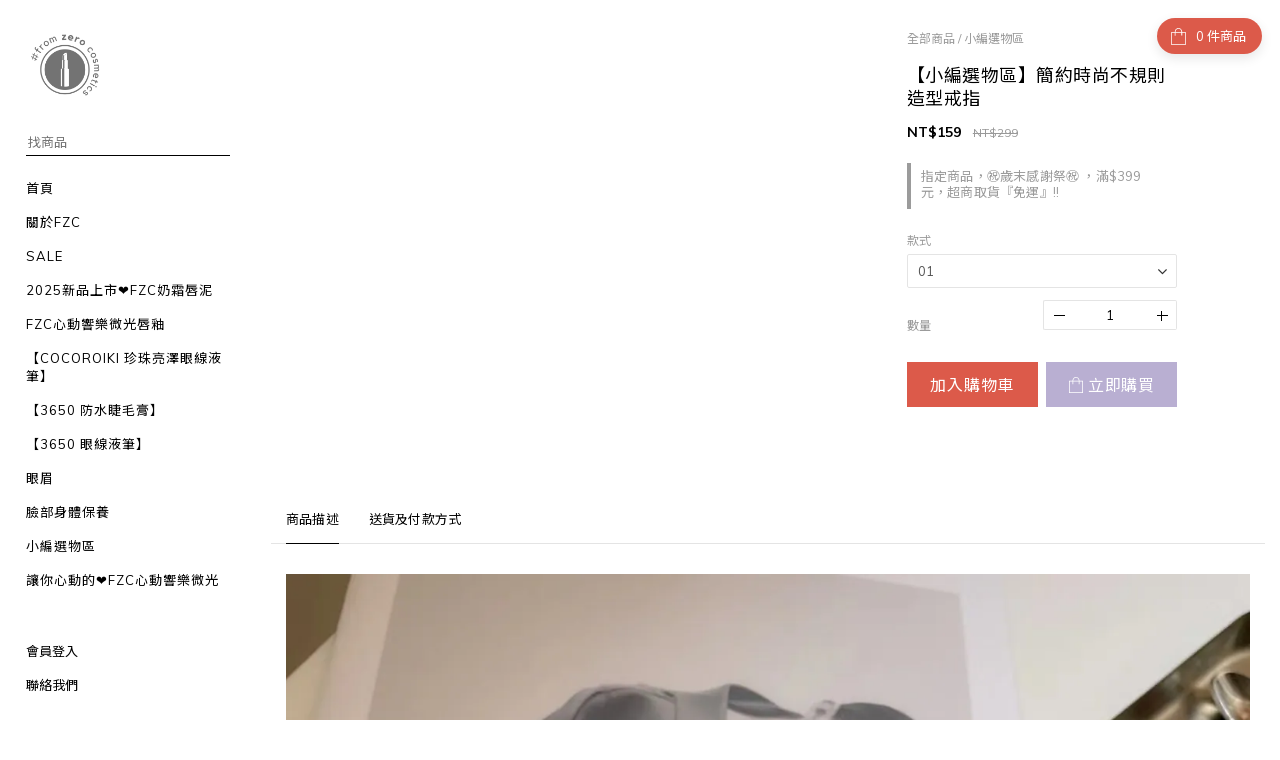

--- FILE ---
content_type: text/plain
request_url: https://www.google-analytics.com/j/collect?v=1&_v=j102&a=248534190&t=pageview&cu=TWD&_s=1&dl=https%3A%2F%2Fwww.fz-c.com%2Fproducts%2F%25E4%25B8%258D%25E8%25A6%258F%25E5%2589%2587%25E9%2580%25A0%25E5%259E%258B%25E6%2588%2592%25E6%258C%2587&ul=en-us%40posix&dt=%E4%B8%8D%E8%A6%8F%E5%89%87%E9%80%A0%E5%9E%8B%E6%88%92%E6%8C%87&sr=1280x720&vp=1280x720&_u=aGBAAEIJAAAAACAMI~&jid=1790050299&gjid=812034728&cid=1306607169.1769999903&tid=UA-144538633-1&_gid=339700574.1769999903&_r=1&_slc=1&pa=detail&pr1id=62e8e3821927bf1df3e365c3%3A62e8e382da56cf0015e43e58&pr1nm=%E3%80%90%E5%B0%8F%E7%B7%A8%E9%81%B8%E7%89%A9%E5%8D%80%E3%80%91%E7%B0%A1%E7%B4%84%E6%99%82%E5%B0%9A%E4%B8%8D%E8%A6%8F%E5%89%87%E9%80%A0%E5%9E%8B%E6%88%92%E6%8C%87&pr1ca=&pr1br=&pr1va=01&pr1pr=&pr1qt=&pr1cc=&pr1ps=0&z=1040191230
body_size: -449
content:
2,cG-7DT49GZ2Y2